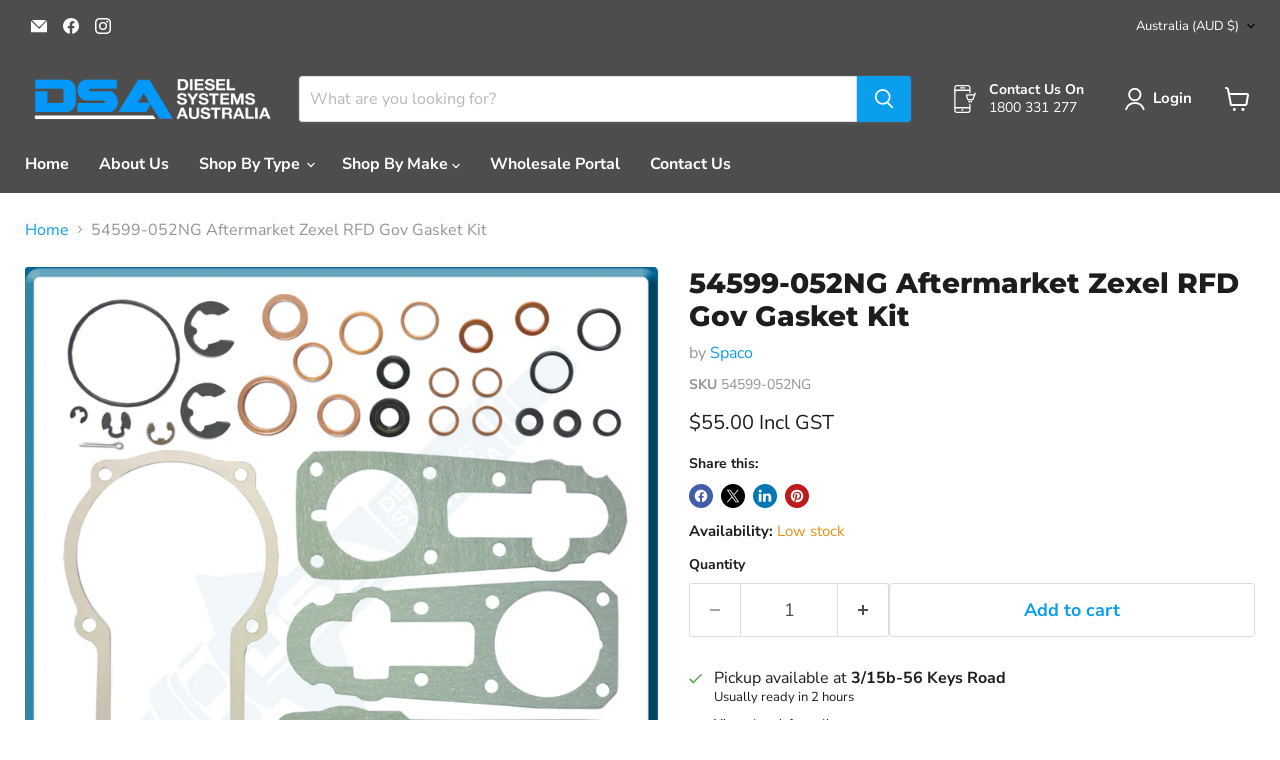

--- FILE ---
content_type: text/javascript; charset=utf-8
request_url: https://dieselsystemsaustralia.com.au/products/54599-052ng-aftermarket-zexel-rfd-gov-gasket-kit.js
body_size: 324
content:
{"id":5044797309063,"title":"54599-052NG Aftermarket Zexel RFD Gov Gasket Kit","handle":"54599-052ng-aftermarket-zexel-rfd-gov-gasket-kit","description":"\u003cdiv\u003e\n\u003cdiv\u003eAftermarket Zexel RFD Gov Gasket Kit\u003c\/div\u003e\n\u003cdiv\u003e\n\u003cdiv\u003e\u003cbr\u003e\u003c\/div\u003e\n\u003ch6\u003eApplications\u003c\/h6\u003e\n\u003cp style=\"text-align: left;\"\u003e\u003cspan\u003eZexel RFD B-C Governor\u003c\/span\u003e\u003c\/p\u003e\n\u003c\/div\u003e\n\u003c\/div\u003e\n\u003cdiv\u003e\n\u003ch6\u003e\u003cspan\u003eCross References\u003c\/span\u003e\u003c\/h6\u003e\n\u003cspan\u003e\u003cstrong\u003e\u003cspan style=\"color: #00aaff;\"\u003eBosch\u003c\/span\u003e\u003c\/strong\u003e\u003cspan style=\"color: #000000;\"\u003e 9 421 611 402, 9421611402\u003c\/span\u003e\u003c\/span\u003e\n\u003c\/div\u003e\n\u003cdiv\u003e\n\u003cspan\u003e\u003cstrong\u003e\u003cspan style=\"color: #00aaff;\"\u003eSpaco\u003c\/span\u003e\u003c\/strong\u003e 09597\u003c\/span\u003e\u003cspan style=\"color: #00aaff;\" color=\"#00aaff\"\u003e\u003cb\u003e\u003c\/b\u003e\u003c\/span\u003e\n\u003c\/div\u003e\n\u003cdiv\u003e\u003cspan\u003e\u003cspan style=\"color: #00aaff;\"\u003e\u003cstrong\u003eZexel\u003c\/strong\u003e\u003c\/span\u003e 154599-0520, GK1545-0520\u003c\/span\u003e\u003c\/div\u003e","published_at":"2020-05-13T14:11:17+10:00","created_at":"2020-05-13T14:11:17+10:00","vendor":"Spaco","type":"Kits","tags":[],"price":5500,"price_min":5500,"price_max":5500,"available":true,"price_varies":false,"compare_at_price":null,"compare_at_price_min":0,"compare_at_price_max":0,"compare_at_price_varies":false,"variants":[{"id":34164680392839,"title":"Default Title","option1":"Default Title","option2":null,"option3":null,"sku":"54599-052NG","requires_shipping":true,"taxable":true,"featured_image":null,"available":true,"name":"54599-052NG Aftermarket Zexel RFD Gov Gasket Kit","public_title":null,"options":["Default Title"],"price":5500,"weight":0,"compare_at_price":null,"inventory_management":"shopify","barcode":"","requires_selling_plan":false,"selling_plan_allocations":[]}],"images":["\/\/cdn.shopify.com\/s\/files\/1\/0333\/0283\/9431\/files\/54599-052NGInternet.jpg?v=1752553429"],"featured_image":"\/\/cdn.shopify.com\/s\/files\/1\/0333\/0283\/9431\/files\/54599-052NGInternet.jpg?v=1752553429","options":[{"name":"Title","position":1,"values":["Default Title"]}],"url":"\/products\/54599-052ng-aftermarket-zexel-rfd-gov-gasket-kit","media":[{"alt":null,"id":26878096572551,"position":1,"preview_image":{"aspect_ratio":1.0,"height":1063,"width":1063,"src":"https:\/\/cdn.shopify.com\/s\/files\/1\/0333\/0283\/9431\/files\/54599-052NGInternet.jpg?v=1752553429"},"aspect_ratio":1.0,"height":1063,"media_type":"image","src":"https:\/\/cdn.shopify.com\/s\/files\/1\/0333\/0283\/9431\/files\/54599-052NGInternet.jpg?v=1752553429","width":1063}],"requires_selling_plan":false,"selling_plan_groups":[]}